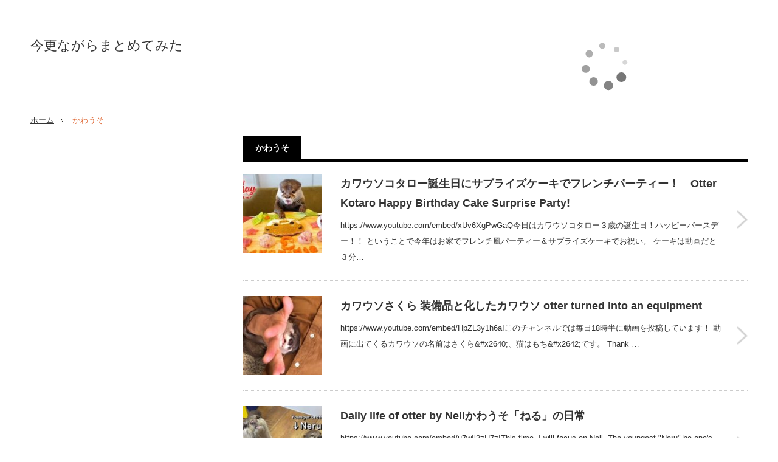

--- FILE ---
content_type: text/html; charset=UTF-8
request_url: https://twittertubu.com/tag/%E3%81%8B%E3%82%8F%E3%81%86%E3%81%9D
body_size: 6154
content:
<!DOCTYPE html>
<html class="pc" lang="ja">
<head>
<meta charset="UTF-8">
<!--[if IE]><meta http-equiv="X-UA-Compatible" content="IE=edge,chrome=1"><![endif]-->
<meta name="viewport" content="width=device-width,initial-scale=1.0">
<title>かわうそ | 今更ながらまとめてみた</title>
<meta name="description" content="ゲーム系、動画系、Twitter系など色々な気になるものをまとめてみた。">
<link rel="pingback" href="https://twittertubu.com/wp/xmlrpc.php">

<!-- All in One SEO Pack 2.12 by Michael Torbert of Semper Fi Web Design[237,262] -->
<link rel='next' href='https://twittertubu.com/tag/%E3%81%8B%E3%82%8F%E3%81%86%E3%81%9D/page/2' />

<link rel="canonical" href="https://twittertubu.com/tag/%e3%81%8b%e3%82%8f%e3%81%86%e3%81%9d" />
<!-- /all in one seo pack -->
<link rel='dns-prefetch' href='//webfonts.xserver.jp' />
<link rel='dns-prefetch' href='//s.w.org' />
<link rel="alternate" type="application/rss+xml" title="今更ながらまとめてみた &raquo; フィード" href="https://twittertubu.com/feed" />
<link rel="alternate" type="application/rss+xml" title="今更ながらまとめてみた &raquo; コメントフィード" href="https://twittertubu.com/comments/feed" />
<link rel="alternate" type="application/rss+xml" title="今更ながらまとめてみた &raquo; かわうそ タグのフィード" href="https://twittertubu.com/tag/%e3%81%8b%e3%82%8f%e3%81%86%e3%81%9d/feed" />
		<script type="text/javascript">
			window._wpemojiSettings = {"baseUrl":"https:\/\/s.w.org\/images\/core\/emoji\/11\/72x72\/","ext":".png","svgUrl":"https:\/\/s.w.org\/images\/core\/emoji\/11\/svg\/","svgExt":".svg","source":{"concatemoji":"https:\/\/twittertubu.com\/wp\/wp-includes\/js\/wp-emoji-release.min.js?ver=4.9.26"}};
			!function(e,a,t){var n,r,o,i=a.createElement("canvas"),p=i.getContext&&i.getContext("2d");function s(e,t){var a=String.fromCharCode;p.clearRect(0,0,i.width,i.height),p.fillText(a.apply(this,e),0,0);e=i.toDataURL();return p.clearRect(0,0,i.width,i.height),p.fillText(a.apply(this,t),0,0),e===i.toDataURL()}function c(e){var t=a.createElement("script");t.src=e,t.defer=t.type="text/javascript",a.getElementsByTagName("head")[0].appendChild(t)}for(o=Array("flag","emoji"),t.supports={everything:!0,everythingExceptFlag:!0},r=0;r<o.length;r++)t.supports[o[r]]=function(e){if(!p||!p.fillText)return!1;switch(p.textBaseline="top",p.font="600 32px Arial",e){case"flag":return s([55356,56826,55356,56819],[55356,56826,8203,55356,56819])?!1:!s([55356,57332,56128,56423,56128,56418,56128,56421,56128,56430,56128,56423,56128,56447],[55356,57332,8203,56128,56423,8203,56128,56418,8203,56128,56421,8203,56128,56430,8203,56128,56423,8203,56128,56447]);case"emoji":return!s([55358,56760,9792,65039],[55358,56760,8203,9792,65039])}return!1}(o[r]),t.supports.everything=t.supports.everything&&t.supports[o[r]],"flag"!==o[r]&&(t.supports.everythingExceptFlag=t.supports.everythingExceptFlag&&t.supports[o[r]]);t.supports.everythingExceptFlag=t.supports.everythingExceptFlag&&!t.supports.flag,t.DOMReady=!1,t.readyCallback=function(){t.DOMReady=!0},t.supports.everything||(n=function(){t.readyCallback()},a.addEventListener?(a.addEventListener("DOMContentLoaded",n,!1),e.addEventListener("load",n,!1)):(e.attachEvent("onload",n),a.attachEvent("onreadystatechange",function(){"complete"===a.readyState&&t.readyCallback()})),(n=t.source||{}).concatemoji?c(n.concatemoji):n.wpemoji&&n.twemoji&&(c(n.twemoji),c(n.wpemoji)))}(window,document,window._wpemojiSettings);
		</script>
		<style type="text/css">
img.wp-smiley,
img.emoji {
	display: inline !important;
	border: none !important;
	box-shadow: none !important;
	height: 1em !important;
	width: 1em !important;
	margin: 0 .07em !important;
	vertical-align: -0.1em !important;
	background: none !important;
	padding: 0 !important;
}
</style>
<link rel='stylesheet' id='style-css'  href='https://twittertubu.com/wp/wp-content/themes/innovate_hack_tcd025/style.css?ver=3.3' type='text/css' media='screen' />
<link rel='stylesheet' id='contact-form-7-css'  href='https://twittertubu.com/wp/wp-content/plugins/contact-form-7/includes/css/styles.css?ver=5.1.1' type='text/css' media='all' />
<script type='text/javascript' src='https://twittertubu.com/wp/wp-includes/js/jquery/jquery.js?ver=1.12.4'></script>
<script type='text/javascript' src='https://twittertubu.com/wp/wp-includes/js/jquery/jquery-migrate.min.js?ver=1.4.1'></script>
<script type='text/javascript' src='//webfonts.xserver.jp/js/xserver.js?ver=1.1.1'></script>
<link rel='https://api.w.org/' href='https://twittertubu.com/wp-json/' />
<!-- Favicon Rotator -->
<!-- End Favicon Rotator -->

<script src="https://twittertubu.com/wp/wp-content/themes/innovate_hack_tcd025/js/modernizr.js?ver=3.3"></script>
<script src="https://twittertubu.com/wp/wp-content/themes/innovate_hack_tcd025/js/jscript.js?ver=3.3"></script>

<link rel="stylesheet" media="screen and (max-width:671px)" href="https://twittertubu.com/wp/wp-content/themes/innovate_hack_tcd025/responsive.css?ver=3.3">

<link rel="stylesheet" href="https://twittertubu.com/wp/wp-content/themes/innovate_hack_tcd025/japanese.css?ver=3.3">

<!--[if lt IE 9]>
<script src="https://twittertubu.com/wp/wp-content/themes/innovate_hack_tcd025/js/html5.js?ver=3.3"></script>
<![endif]-->

<style type="text/css">

body { font-size:14px; }


a:hover, #header_button li a:hover, #header_button li a.active, #header_menu li a:hover, #copyright_area a:hover, #bread_crumb .last, .styled_post_list1 li a:hover, .post_meta a:hover
 { color:#E06936; }

.design_date, #load_post a:hover, #header_category_list, #header_tag_list, #header_button li#category_button a:before, #header_button li#recommend_button a:before, #header_button li#tag_button a:before, #header_button li#misc_button a:before, #header_recommend_list a:before, #header_misc_list a:before,
 .pc #global_menu ul a:hover, .pc #global_menu ul ul a:hover, #post_list_tab li a:hover, #return_top a:hover, #wp-calendar td a:hover, #wp-calendar #prev a:hover, #wp-calendar #next a:hover, .widget_search #search-btn input:hover, .widget_search #searchsubmit:hover,
  #related_post .image:hover img, #submit_comment:hover, #post_pagination a:hover, #post_pagination p, .tcdw_category_list_widget a:hover, .mobile #global_menu ul a:hover, a.menu_button:hover, #load_post a:hover, #footer_social_link li a:hover, .author_info_link:hover, .author_info .author_social_link li.author_link a:hover
   { background-color:#E06936; }

#comment_textarea textarea:focus, #guest_info input:focus, .single_headline, #related_post .image:hover img, .post_list .image:hover img, .styled_post_list1 .image:hover img
 { border-color:#E06936; }


</style>

<script type="text/javascript" src="https://twittertubu.com/wp/wp-content/themes/innovate_hack_tcd025/js/jquery.infinitescroll.min.js?ver=3.3"></script>
<script type="text/javascript">
  jQuery(document).ready(function($){
    $('#post_list').infinitescroll({
      navSelector  : '#load_post',
      nextSelector : '#load_post a',
      itemSelector : '.post_item',
      animate      : true,
      extraScrollPx: 300,
      errorCallback: function() { 
          $('#infscr-loading').animate({opacity: 0.8},1000).fadeOut('normal');
      },
      loading: {
          msgText : '記事をロード中・・・',
          finishedMsg : 'これ以上記事はございません',
          img : 'https://twittertubu.com/wp/wp-content/themes/innovate_hack_tcd025/img/common/loader.gif'
        }
      },function(arrayOfNewElems){
          $('#load_post a').show();
      }
    );
    $(window).unbind('.infscr');
    $('#load_post a').click(function(){
     $('#load_post a').hide();
     $('#post_list').infinitescroll('retrieve');
     $('#load_post').show();
     return false;
    });
  });
</script>



</head>
<body class="archive tag tag-252">

 <!-- global menu -->
 
 <div id="header">
  <div id="header_inner">

   <!-- logo -->
   <div id='logo_text'>
<h1 id="logo"><a href="https://twittertubu.com/">今更ながらまとめてみた</a></h1>
</div>

   <!-- banner1 -->
         <div id="header_banner1">
         <script type="text/javascript">rakuten_design="slide";rakuten_affiliateId="08ce17cb.922e079c.08ce17ce.bcfdc88c";rakuten_items="ctsmatch";rakuten_genreId="0";rakuten_size="468x160";rakuten_target="_blank";rakuten_theme="gray";rakuten_border="off";rakuten_auto_mode="on";rakuten_genre_title="off";rakuten_recommend="on";rakuten_ts="1543563456542";</script><script type="text/javascript" src="https://xml.affiliate.rakuten.co.jp/widget/js/rakuten_widget.js"></script>       </div>
      
  </div><!-- END #header_inner -->
 </div><!-- END #header -->

 <!-- tagline -->
 <div id="header_bottom">
    <ul id="bread_crumb" class="clearfix">
 <li class="home"><a href="https://twittertubu.com/"><span>ホーム</span></a></li>

 <li class="last">かわうそ</li>

</ul>   </div>

 <div id="contents" class="clearfix">
<div id="main_col">

 
  <h2 class="archive_headline"><span>かわうそ</span></h2>
 
 
 <div id="post_list_wrap">

  <div id="post_list1">
  <div id="post_list" class="post_list">

         <div class="post_item clearfix">
    <a class="image" href="https://twittertubu.com/20546.html"><img width="150" height="150" src="https://twittertubu.com/wp/wp-content/uploads/2020/11/mqdefault-221-150x150.jpg" class="attachment-size1 size-size1 wp-post-image" alt="" srcset="https://twittertubu.com/wp/wp-content/uploads/2020/11/mqdefault-221-150x150.jpg 150w, https://twittertubu.com/wp/wp-content/uploads/2020/11/mqdefault-221-120x120.jpg 120w" sizes="(max-width: 150px) 100vw, 150px" /></a>    <div class="post_info">
          <h3 class="title"><a href="https://twittertubu.com/20546.html">カワウソコタロー誕生日にサプライズケーキでフレンチパーティー！　Otter Kotaro Happy Birthday Cake Surprise Party!</a></h3>
     <p class="desc">https://www.youtube.com/embed/xUv6XgPwGaQ今日はカワウソコタロー３歳の誕生日！ハッピーバースデー！！ ということで今年はお家でフレンチ風パーティー＆サプライズケーキでお祝い。 ケーキは動画だと３分…</p>
    </div>
    <a class="link" href="https://twittertubu.com/20546.html">カワウソコタロー誕生日にサプライズケーキでフレンチパーティー！　Otter Kotaro Happy Birthday Cake Surprise Party!</a>
   </div>
            <div class="post_item clearfix">
    <a class="image" href="https://twittertubu.com/20428.html"><img width="150" height="150" src="https://twittertubu.com/wp/wp-content/uploads/2020/11/mqdefault-167-150x150.jpg" class="attachment-size1 size-size1 wp-post-image" alt="" srcset="https://twittertubu.com/wp/wp-content/uploads/2020/11/mqdefault-167-150x150.jpg 150w, https://twittertubu.com/wp/wp-content/uploads/2020/11/mqdefault-167-120x120.jpg 120w" sizes="(max-width: 150px) 100vw, 150px" /></a>    <div class="post_info">
          <h3 class="title"><a href="https://twittertubu.com/20428.html">カワウソさくら 装備品と化したカワウソ otter turned into an equipment</a></h3>
     <p class="desc">https://www.youtube.com/embed/HpZL3y1h6aIこのチャンネルでは毎日18時半に動画を投稿しています！ 動画に出てくるカワウソの名前はさくら&amp;#x2640;、猫はもち&amp;#x2642;です。 Thank …</p>
    </div>
    <a class="link" href="https://twittertubu.com/20428.html">カワウソさくら 装備品と化したカワウソ otter turned into an equipment</a>
   </div>
            <div class="post_item clearfix">
    <a class="image" href="https://twittertubu.com/20329.html"><img width="150" height="150" src="https://twittertubu.com/wp/wp-content/uploads/2020/11/mqdefault-122-150x150.jpg" class="attachment-size1 size-size1 wp-post-image" alt="" srcset="https://twittertubu.com/wp/wp-content/uploads/2020/11/mqdefault-122-150x150.jpg 150w, https://twittertubu.com/wp/wp-content/uploads/2020/11/mqdefault-122-120x120.jpg 120w" sizes="(max-width: 150px) 100vw, 150px" /></a>    <div class="post_info">
          <h3 class="title"><a href="https://twittertubu.com/20329.html">Daily life of otter by Nellかわうそ「ねる」の日常</a></h3>
     <p class="desc">https://www.youtube.com/embed/u7wIj3zH7zIThis time, I will focus on Nell. The youngest &quot;Neru&quot;.be one's own otter. かわうそ…</p>
    </div>
    <a class="link" href="https://twittertubu.com/20329.html">Daily life of otter by Nellかわうそ「ねる」の日常</a>
   </div>
               <ul class="post_list_banner clearfix">
    <li class="banner1"><script type="text/javascript">rakuten_design="slide";rakuten_affiliateId="08ce17cb.922e079c.08ce17ce.bcfdc88c";rakuten_items="ctsmatch";rakuten_genreId="0";rakuten_size="728x200";rakuten_target="_blank";rakuten_theme="gray";rakuten_border="off";rakuten_auto_mode="on";rakuten_genre_title="off";rakuten_recommend="on";rakuten_ts="1543793930726";</script><script type="text/javascript" src="https://xml.affiliate.rakuten.co.jp/widget/js/rakuten_widget.js"></script></li>       </ul><!-- END post_list_banner -->
      <div class="post_item clearfix">
    <a class="image" href="https://twittertubu.com/20206.html"><img width="150" height="150" src="https://twittertubu.com/wp/wp-content/uploads/2020/11/mqdefault-64-150x150.jpg" class="attachment-size1 size-size1 wp-post-image" alt="" srcset="https://twittertubu.com/wp/wp-content/uploads/2020/11/mqdefault-64-150x150.jpg 150w, https://twittertubu.com/wp/wp-content/uploads/2020/11/mqdefault-64-120x120.jpg 120w" sizes="(max-width: 150px) 100vw, 150px" /></a>    <div class="post_info">
          <h3 class="title"><a href="https://twittertubu.com/20206.html">我が家のカワウソ運動会がいつもカオス　Hyper Otters Running Around!</a></h3>
     <p class="desc">https://www.youtube.com/embed/P6Q0xIUCqT0今日の動画は相当なコタハナマニア以外はどっちがどっちかわかんねえと思うが、みんな頑張って見極めてくれよな！ハイパー追いかけっこは鬼がコロコロ変わるぞ！関連…</p>
    </div>
    <a class="link" href="https://twittertubu.com/20206.html">我が家のカワウソ運動会がいつもカオス　Hyper Otters Running Around!</a>
   </div>
            <div class="post_item clearfix">
    <a class="image" href="https://twittertubu.com/20143.html"><img width="150" height="150" src="https://twittertubu.com/wp/wp-content/uploads/2020/11/mqdefault-35-150x150.jpg" class="attachment-size1 size-size1 wp-post-image" alt="" srcset="https://twittertubu.com/wp/wp-content/uploads/2020/11/mqdefault-35-150x150.jpg 150w, https://twittertubu.com/wp/wp-content/uploads/2020/11/mqdefault-35-120x120.jpg 120w" sizes="(max-width: 150px) 100vw, 150px" /></a>    <div class="post_info">
          <h3 class="title"><a href="https://twittertubu.com/20143.html">カワウソ大家族　otterfamily　Playing with the family　かわうそ家族と遊ぶ風景</a></h3>
     <p class="desc">https://www.youtube.com/embed/sWiHDMkdv24It shows a scene of me playing with my kawasso family! They're chasing us and…</p>
    </div>
    <a class="link" href="https://twittertubu.com/20143.html">カワウソ大家族　otterfamily　Playing with the family　かわうそ家族と遊ぶ風景</a>
   </div>
            <div class="post_item clearfix">
    <a class="image" href="https://twittertubu.com/20112.html"><img width="150" height="150" src="https://twittertubu.com/wp/wp-content/uploads/2020/11/mqdefault-21-150x150.jpg" class="attachment-size1 size-size1 wp-post-image" alt="" srcset="https://twittertubu.com/wp/wp-content/uploads/2020/11/mqdefault-21-150x150.jpg 150w, https://twittertubu.com/wp/wp-content/uploads/2020/11/mqdefault-21-120x120.jpg 120w" sizes="(max-width: 150px) 100vw, 150px" /></a>    <div class="post_info">
          <h3 class="title"><a href="https://twittertubu.com/20112.html">カワウソ大家族　I slept with my otter family　かわうその大家族と一緒に寝てみた</a></h3>
     <p class="desc">https://www.youtube.com/embed/4KBkohr3OjcI slept with my otter family かわうその大家族と 一緒に寝てみた。 特におちもありません。中年のおじさんが獺達と寝ている。 た…</p>
    </div>
    <a class="link" href="https://twittertubu.com/20112.html">カワウソ大家族　I slept with my otter family　かわうその大家族と一緒に寝てみた</a>
   </div>
            <div class="post_item clearfix">
    <a class="image" href="https://twittertubu.com/20016.html"><img width="150" height="150" src="https://twittertubu.com/wp/wp-content/uploads/2020/10/mqdefault-348-150x150.jpg" class="attachment-size1 size-size1 wp-post-image" alt="" srcset="https://twittertubu.com/wp/wp-content/uploads/2020/10/mqdefault-348-150x150.jpg 150w, https://twittertubu.com/wp/wp-content/uploads/2020/10/mqdefault-348-120x120.jpg 120w" sizes="(max-width: 150px) 100vw, 150px" /></a>    <div class="post_info">
          <h3 class="title"><a href="https://twittertubu.com/20016.html">カワウソさくら 飼い主の尻の上で闘うカワウソ猫 Otter and cat playing on their owners</a></h3>
     <p class="desc">https://www.youtube.com/embed/PWiENS_6-PAこのチャンネルでは毎日18時半に動画を投稿しています！ 動画に出てくるカワウソの名前はさくら&amp;#x2640;、猫はもち&amp;#x2642;です。 Thank …</p>
    </div>
    <a class="link" href="https://twittertubu.com/20016.html">カワウソさくら 飼い主の尻の上で闘うカワウソ猫 Otter and cat playing on their owners</a>
   </div>
            <div class="post_item clearfix">
    <a class="image" href="https://twittertubu.com/18966.html"><img width="150" height="150" src="https://twittertubu.com/wp/wp-content/uploads/2020/09/mqdefault-218-150x150.jpg" class="attachment-size1 size-size1 wp-post-image" alt="" srcset="https://twittertubu.com/wp/wp-content/uploads/2020/09/mqdefault-218-150x150.jpg 150w, https://twittertubu.com/wp/wp-content/uploads/2020/09/mqdefault-218-120x120.jpg 120w" sizes="(max-width: 150px) 100vw, 150px" /></a>    <div class="post_info">
          <h3 class="title"><a href="https://twittertubu.com/18966.html">【EXVSMBON】まったり固定身内戦★ カワウソのリプレイ見直し反省会</a></h3>
     <p class="desc">https://www.youtube.com/embed/5YLUBe2zV9o今回もたっぷり2時間リプレイ見直し反省会なの！！ みんなの視点を順番に見ていくの！ カワウソは主に天ミナを使ったよ     ミラコロで闇討ちがんばるの！ …</p>
    </div>
    <a class="link" href="https://twittertubu.com/18966.html">【EXVSMBON】まったり固定身内戦★ カワウソのリプレイ見直し反省会</a>
   </div>
            <div class="post_item clearfix">
    <a class="image" href="https://twittertubu.com/18784.html"><img width="150" height="150" src="https://twittertubu.com/wp/wp-content/uploads/2020/09/mqdefault-134-150x150.jpg" class="attachment-size1 size-size1 wp-post-image" alt="" srcset="https://twittertubu.com/wp/wp-content/uploads/2020/09/mqdefault-134-150x150.jpg 150w, https://twittertubu.com/wp/wp-content/uploads/2020/09/mqdefault-134-120x120.jpg 120w" sizes="(max-width: 150px) 100vw, 150px" /></a>    <div class="post_info">
          <h3 class="title"><a href="https://twittertubu.com/18784.html">かわうそカフェPart.2【シエラ】</a></h3>
     <p class="desc">https://www.youtube.com/embed/pBI0j0bMcP8関連ツイートhttps://twitter.com/Sunshine_Aqua/status/1304366018828009472https://t…</p>
    </div>
    <a class="link" href="https://twittertubu.com/18784.html">かわうそカフェPart.2【シエラ】</a>
   </div>
            <div class="post_item clearfix">
    <a class="image" href="https://twittertubu.com/18085.html"><img width="150" height="150" src="https://twittertubu.com/wp/wp-content/uploads/2020/08/mqdefault-178-150x150.jpg" class="attachment-size1 size-size1 wp-post-image" alt="" srcset="https://twittertubu.com/wp/wp-content/uploads/2020/08/mqdefault-178-150x150.jpg 150w, https://twittertubu.com/wp/wp-content/uploads/2020/08/mqdefault-178-120x120.jpg 120w" sizes="(max-width: 150px) 100vw, 150px" /></a>    <div class="post_info">
          <h3 class="title"><a href="https://twittertubu.com/18085.html">カワウソさくら 「ゔぁーぷぅぷぅぴよぴよ」を披露するカワウソ otter that makes a special sound</a></h3>
     <p class="desc">https://www.youtube.com/embed/9sYUNeV5FXUこのチャンネルでは毎日18時半に動画を投稿しています！ 動画に出てくるカワウソの名前はさくら&amp;#x2640;、猫はもち&amp;#x2642;です。 Thank …</p>
    </div>
    <a class="link" href="https://twittertubu.com/18085.html">カワウソさくら 「ゔぁーぷぅぷぅぴよぴよ」を披露するカワウソ otter that makes a special sound</a>
   </div>
      
  </div><!-- #post_list -->
  <div id="load_post"><a href="https://twittertubu.com/tag/%E3%81%8B%E3%82%8F%E3%81%86%E3%81%9D/page/2" >さらに記事を表示する</a></div>
 </div><!-- #post_list1 -->
 
  

  

  

  

  

 </div><!-- END #post_list_wrap -->

</div><!-- END #main_col -->

<div id="side_col">

 
           
 
</div>

 </div><!-- END #contents -->

 
 <div id="footer">
  <div id="footer_inner" class="clearfix">

   
   <!-- social button -->
      <ul class="clearfix" id="footer_social_link">
                <li class="rss"><a class="target_blank" href="https://twittertubu.com/feed">RSS</a></li>
       </ul>
   
  </div><!-- END #footer_inner -->
 </div><!-- END #footer -->

 <div id="return_top">
  <a href="#header_top"><img src="https://twittertubu.com/wp/wp-content/themes/innovate_hack_tcd025/img/footer/return_top.png" alt="" title="" />PAGE TOP</a>
 </div>

 <div id="copyright_area">
  <div id="copyright_area_inner" class="clearfix">
   <!-- footer menu -->
      <p id="copyright">Copyright &copy;&nbsp; <a href="https://twittertubu.com/">今更ながらまとめてみた</a> All rights reserved.</p>
  </div>
 </div>

 
<script type='text/javascript'>
/* <![CDATA[ */
var wpcf7 = {"apiSettings":{"root":"https:\/\/twittertubu.com\/wp-json\/contact-form-7\/v1","namespace":"contact-form-7\/v1"}};
/* ]]> */
</script>
<script type='text/javascript' src='https://twittertubu.com/wp/wp-content/plugins/contact-form-7/includes/js/scripts.js?ver=5.1.1'></script>
<script type='text/javascript' src='https://twittertubu.com/wp/wp-includes/js/wp-embed.min.js?ver=4.9.26'></script>


</body>
</html>